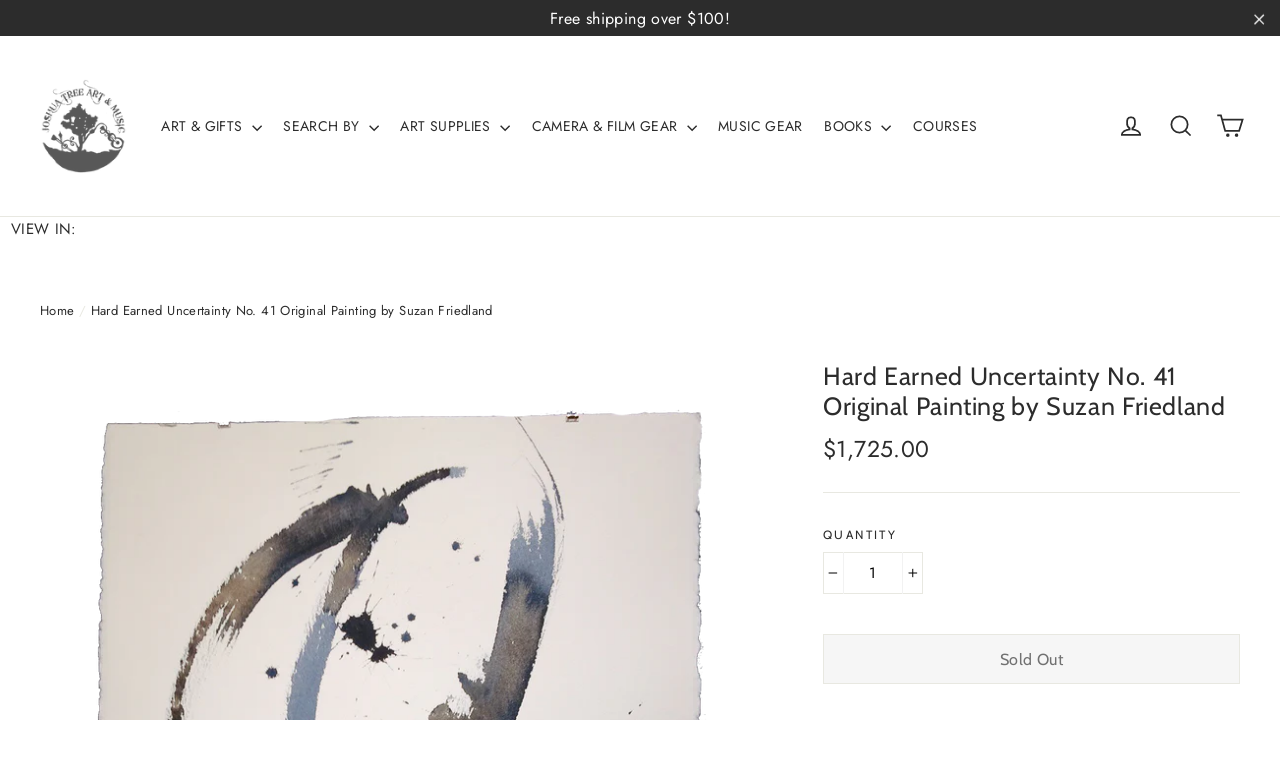

--- FILE ---
content_type: application/javascript
request_url: https://cdncozyrecoversales.addons.business/scripttag/js/cloud/joshua-tree-art-and-music.myshopify.com/1/hMwm663wv0fIIp5RqcfxUHEa8wQJvLUr.js?shop=joshua-tree-art-and-music.myshopify.com
body_size: 7062
content:
/*! Copyright Cozy Addons Business https://addons.business/ Proprietary Licensed! */!function(t){var o={};function e(n){if(o[n])return o[n].exports;var a=o[n]={i:n,l:!1,exports:{}};return t[n].call(a.exports,a,a.exports,e),a.l=!0,a.exports}e.m=t,e.c=o,e.d=function(t,o,n){e.o(t,o)||Object.defineProperty(t,o,{enumerable:!0,get:n})},e.r=function(t){"undefined"!=typeof Symbol&&Symbol.toStringTag&&Object.defineProperty(t,Symbol.toStringTag,{value:"Module"}),Object.defineProperty(t,"__esModule",{value:!0})},e.t=function(t,o){if(1&o&&(t=e(t)),8&o)return t;if(4&o&&"object"==typeof t&&t&&t.__esModule)return t;var n=Object.create(null);if(e.r(n),Object.defineProperty(n,"default",{enumerable:!0,value:t}),2&o&&"string"!=typeof t)for(var a in t)e.d(n,a,function(o){return t[o]}.bind(null,a));return n},e.n=function(t){var o=t&&t.__esModule?function(){return t.default}:function(){return t};return e.d(o,"a",o),o},e.o=function(t,o){return Object.prototype.hasOwnProperty.call(t,o)},e.p="",e(e.s=6)}([function(t,o){t.exports={appName:"CozyComeBack",availableEffects: JSON.parse('[\"Typewriter\",\"Scrolling\"]'),availableIcons:JSON.parse('{\"1_grinning-face-with-star-eyes\":\"https:\\/\\/cdncozyrecoversales.addons.business\\/img\\/shopify\\/icons\\/1_grinning-face-with-star-eyes.png\",\"2_grinning-face\":\"https:\\/\\/cdncozyrecoversales.addons.business\\/img\\/shopify\\/icons\\/2_grinning-face.png\",\"3_hugging-face\":\"https:\\/\\/cdncozyrecoversales.addons.business\\/img\\/shopify\\/icons\\/3_hugging-face.png\",\"4_smiling-face-with-heart-shaped-eyes\":\"https:\\/\\/cdncozyrecoversales.addons.business\\/img\\/shopify\\/icons\\/4_smiling-face-with-heart-shaped-eyes.png\",\"5_money-mouth-face\":\"https:\\/\\/cdncozyrecoversales.addons.business\\/img\\/shopify\\/icons\\/5_money-mouth-face.png\",\"6_hushed-face\":\"https:\\/\\/cdncozyrecoversales.addons.business\\/img\\/shopify\\/icons\\/6_hushed-face.png\",\"7_face-with-rolling-eyes\":\"https:\\/\\/cdncozyrecoversales.addons.business\\/img\\/shopify\\/icons\\/7_face-with-rolling-eyes.png\",\"8_expressionless-face\":\"https:\\/\\/cdncozyrecoversales.addons.business\\/img\\/shopify\\/icons\\/8_expressionless-face.png\",\"9_pensive-face\":\"https:\\/\\/cdncozyrecoversales.addons.business\\/img\\/shopify\\/icons\\/9_pensive-face.png\",\"10_worried-face\":\"https:\\/\\/cdncozyrecoversales.addons.business\\/img\\/shopify\\/icons\\/10_worried-face.png\",\"11_white-frowning-face\":\"https:\\/\\/cdncozyrecoversales.addons.business\\/img\\/shopify\\/icons\\/11_white-frowning-face.png\",\"12_face-with-cold-sweat\":\"https:\\/\\/cdncozyrecoversales.addons.business\\/img\\/shopify\\/icons\\/12_face-with-cold-sweat.png\",\"13_loudly-crying-face\":\"https:\\/\\/cdncozyrecoversales.addons.business\\/img\\/shopify\\/icons\\/13_loudly-crying-face.png\",\"14_handshake\":\"https:\\/\\/cdncozyrecoversales.addons.business\\/img\\/shopify\\/icons\\/14_handshake.png\",\"15_clapping-hands-sign\":\"https:\\/\\/cdncozyrecoversales.addons.business\\/img\\/shopify\\/icons\\/15_clapping-hands-sign.png\",\"16_person-raising-both-hands-in-celebration\":\"https:\\/\\/cdncozyrecoversales.addons.business\\/img\\/shopify\\/icons\\/16_person-raising-both-hands-in-celebration.png\",\"17_person-with-folded-hands\":\"https:\\/\\/cdncozyrecoversales.addons.business\\/img\\/shopify\\/icons\\/17_person-with-folded-hands.png\",\"18_man-bowing-deeply\":\"https:\\/\\/cdncozyrecoversales.addons.business\\/img\\/shopify\\/icons\\/18_man-bowing-deeply.png\",\"19_man-raising-hand\":\"https:\\/\\/cdncozyrecoversales.addons.business\\/img\\/shopify\\/icons\\/19_man-raising-hand.png\",\"20_face-with-party-horn-and-party-hat\":\"https:\\/\\/cdncozyrecoversales.addons.business\\/img\\/shopify\\/icons\\/20_face-with-party-horn-and-party-hat.png\",\"21_confetti-ball\":\"https:\\/\\/cdncozyrecoversales.addons.business\\/img\\/shopify\\/icons\\/21_confetti-ball.png\",\"22_party-popper\":\"https:\\/\\/cdncozyrecoversales.addons.business\\/img\\/shopify\\/icons\\/22_party-popper.png\",\"23_ribbon\":\"https:\\/\\/cdncozyrecoversales.addons.business\\/img\\/shopify\\/icons\\/23_ribbon.png\",\"24_heart-with-ribbon\":\"https:\\/\\/cdncozyrecoversales.addons.business\\/img\\/shopify\\/icons\\/24_heart-with-ribbon.png\",\"25_wrapped-present\":\"https:\\/\\/cdncozyrecoversales.addons.business\\/img\\/shopify\\/icons\\/25_wrapped-present.png\",\"26_christmas-tree\":\"https:\\/\\/cdncozyrecoversales.addons.business\\/img\\/shopify\\/icons\\/26_christmas-tree.png\",\"27_label\":\"https:\\/\\/cdncozyrecoversales.addons.business\\/img\\/shopify\\/icons\\/27_label.png\",\"28_bookmark\":\"https:\\/\\/cdncozyrecoversales.addons.business\\/img\\/shopify\\/icons\\/28_bookmark.png\",\"29_money-with-wings\":\"https:\\/\\/cdncozyrecoversales.addons.business\\/img\\/shopify\\/icons\\/29_money-with-wings.png\",\"30_money-bag\":\"https:\\/\\/cdncozyrecoversales.addons.business\\/img\\/shopify\\/icons\\/30_money-bag.png\",\"31_shopping-trolley\":\"https:\\/\\/cdncozyrecoversales.addons.business\\/img\\/shopify\\/icons\\/31_shopping-trolley.png\",\"32_bell\":\"https:\\/\\/cdncozyrecoversales.addons.business\\/img\\/shopify\\/icons\\/32_bell.png\",\"33_public-address-loudspeaker\":\"https:\\/\\/cdncozyrecoversales.addons.business\\/img\\/shopify\\/icons\\/33_public-address-loudspeaker.png\",\"34_closed-lock-with-key\":\"https:\\/\\/cdncozyrecoversales.addons.business\\/img\\/shopify\\/icons\\/34_closed-lock-with-key.png\",\"35_open-lock\":\"https:\\/\\/cdncozyrecoversales.addons.business\\/img\\/shopify\\/icons\\/35_open-lock.png\",\"36_triangular-flag-on-post\":\"https:\\/\\/cdncozyrecoversales.addons.business\\/img\\/shopify\\/icons\\/36_triangular-flag-on-post.png\",\"37_chequered-flag\":\"https:\\/\\/cdncozyrecoversales.addons.business\\/img\\/shopify\\/icons\\/37_chequered-flag.png\",\"38_hundred-points-symbol\":\"https:\\/\\/cdncozyrecoversales.addons.business\\/img\\/shopify\\/icons\\/38_hundred-points-symbol.png\",\"39_cold_sweat_emoji\":\"https:\\/\\/cdncozyrecoversales.addons.business\\/img\\/shopify\\/icons\\/39_cold_sweat_emoji.png\",\"40_disappointed_but_relieved_face_emoji\":\"https:\\/\\/cdncozyrecoversales.addons.business\\/img\\/shopify\\/icons\\/40_disappointed_but_relieved_face_emoji.png\",\"41_worried_face _emoji\":\"https:\\/\\/cdncozyrecoversales.addons.business\\/img\\/shopify\\/icons\\/41_worried_face _emoji.png\"}'),client:{ip:"127.0.0.3",country:"in"},shopify:{hash:"8RJfxFyBsOhmi4vureScWNh9dBKhbDfU",myshopify_domain:"joshua-tree-art-and-music.myshopify.com",backend:"https://addons.business/modal/show"},preference:JSON.parse('{\"icon\":\"19_man-raising-hand\",\"text\":\"Hey Look!\",\"queryBackend\":false,\"effectName\":\"0\"}'),rules:{whitelistCookies:{activated:!1,sameDomainRedirectOnce:!0},whitelistIp:{activated:!1,ips:["127.0.0.1","127.0.0.2"]},whitelistUrl:{activated:!1,urls:[{activated:!0,match:"https://envy.boltoze.com/",type:"exact"},{activated:!0,match:"Contact",type:"contains"},{activated:!0,match:"run_only_on_this",type:"contains_not"}]}}}},function(t,o,e){!function(t){"use strict";var o=new WeakMap,e=void 0===Number.MAX_SAFE_INTEGER?9007199254740991:Number.MAX_SAFE_INTEGER,n=function(t,e){return o.set(t,e),e},a=function(t){var a=o.get(t),c=void 0===a?t.size:a>2147483648?0:a+1;if(!t.has(c))return n(t,c);if(t.size<1073741824){for(;t.has(c);)c=Math.floor(2147483648*Math.random());return n(t,c)}if(t.size>e)throw new Error("Congratulations, you created a collection of unique numbers which uses all available integers!");for(;t.has(c);)c=Math.floor(Math.random()*e);return n(t,c)};t.addUniqueNumber=function(t){var o=a(t);return t.add(o),o},t.generateUniqueNumber=a,Object.defineProperty(t,"__esModule",{value:!0})}(o)},function(t,o,e){"use strict";o.__esModule=!0;var n=e(8),a=e(0),c=e(4);String.prototype.trimRight=function(t){return void 0===t&&(t="s"),this.replace(new RegExp("["+t+"]+$"),"")};var s=function(){function t(){}return t.cookieKey=function(t){return c.set("cozyHash",a.shopify.hash),""+t+a.shopify.hash},t.appendUrlAndStringParams=function(t,o){return o.length>0&&(t=t.split("?").length>1?t+"&"+o:t+"?"+o),t},t.appendUrlAndParams=function(o,e){return Object.keys(e).length>0?t.appendUrlAndStringParams(o,n(e)):o},t.urlParam=function(t,o){void 0===o&&(o=window.location.href);var e=new RegExp("[?&]"+t+"=([^&#]*)").exec(o);return null==e?null:decodeURI(e[1])||0},t.console=function(){for(var o=[],e=0;e<arguments.length;e++)o[e]=arguments[e];"yes"===t.urlParam("debugCCR")&&console.log.apply(console,o)},t.isSameUrl=function(t){var o=document.location.protocol+"//"+document.location.hostname+document.location.pathname;return t===o||t===document.location.pathname||t===document.location.href||(t+"/"===o||t+"/"===document.location.pathname||t+"/"===document.location.href||(t===o+"/"||t===document.location.pathname+"/"||t===document.location.href+"/"))},t.isSameDomain=function(t){return"http"!==t.slice(0,4)||("/"===t.slice(0,1)||new URL(t).hostname===document.location.hostname)},t}();o.default=s},function(t,o,e){"use strict";e.r(o);var n=e(1);e.d(o,"clearInterval",function(){return l}),e.d(o,"clearTimeout",function(){return f}),e.d(o,"setInterval",function(){return r}),e.d(o,"setTimeout",function(){return i});const a=new Blob(['!function(e){var t={};function r(n){if(t[n])return t[n].exports;var o=t[n]={i:n,l:!1,exports:{}};return e[n].call(o.exports,o,o.exports,r),o.l=!0,o.exports}r.m=e,r.c=t,r.d=function(e,t,n){r.o(e,t)||Object.defineProperty(e,t,{enumerable:!0,get:n})},r.r=function(e){"undefined"!=typeof Symbol&&Symbol.toStringTag&&Object.defineProperty(e,Symbol.toStringTag,{value:"Module"}),Object.defineProperty(e,"__esModule",{value:!0})},r.t=function(e,t){if(1&t&&(e=r(e)),8&t)return e;if(4&t&&"object"==typeof e&&e&&e.__esModule)return e;var n=Object.create(null);if(r.r(n),Object.defineProperty(n,"default",{enumerable:!0,value:e}),2&t&&"string"!=typeof e)for(var o in e)r.d(n,o,function(t){return e[t]}.bind(null,o));return n},r.n=function(e){var t=e&&e.__esModule?function(){return e.default}:function(){return e};return r.d(t,"a",t),t},r.o=function(e,t){return Object.prototype.hasOwnProperty.call(e,t)},r.p="",r(r.s=0)}([function(e,t,r){"use strict";r.r(t);const n=new Map,o=new Map,i=(e,t)=>{let r,n;if("performance"in self){const o=performance.now();r=o,n=e-Math.max(0,o-t)}else r=Date.now(),n=e;return{expected:r+n,remainingDelay:n}},s=(e,t,r,n)=>{const o="performance"in self?performance.now():Date.now();o>r?postMessage({id:null,method:"call",params:{timerId:t,timerType:n}}):e.set(t,setTimeout(s,r-o,e,t,r,n))};addEventListener("message",e=>{let{data:t}=e;try{if("clear"===t.method){const{id:e,params:{timerId:r,timerType:i}}=t;if("interval"===i)(e=>{const t=n.get(e);if(void 0===t)throw new Error(\'There is no interval scheduled with the given id "\'.concat(e,\'".\'));clearTimeout(t),n.delete(e)})(r),postMessage({error:null,id:e});else{if("timeout"!==i)throw new Error(\'The given type "\'.concat(i,\'" is not supported\'));(e=>{const t=o.get(e);if(void 0===t)throw new Error(\'There is no timeout scheduled with the given id "\'.concat(e,\'".\'));clearTimeout(t),o.delete(e)})(r),postMessage({error:null,id:e})}}else{if("set"!==t.method)throw new Error(\'The given method "\'.concat(t.method,\'" is not supported\'));{const{params:{delay:e,now:r,timerId:a,timerType:l}}=t;if("interval"===l)((e,t,r)=>{const{expected:o,remainingDelay:a}=i(e,r);n.set(t,setTimeout(s,a,n,t,o,"interval"))})(e,a,r);else{if("timeout"!==l)throw new Error(\'The given type "\'.concat(l,\'" is not supported\'));((e,t,r)=>{const{expected:n,remainingDelay:a}=i(e,r);o.set(t,setTimeout(s,a,o,t,n,"timeout"))})(e,a,r)}}}}catch(e){postMessage({error:{message:e.message},id:t.id,result:null})}})}]);'],{type:"application/javascript; charset=utf-8"}),c=URL.createObjectURL(a),s=(t=>{const o=new Map,e=new Map,a=new Map,c=new Worker(t);c.addEventListener("message",({data:t})=>{if((t=>void 0!==t.method&&"call"===t.method)(t)){const{params:{timerId:n,timerType:c}}=t;if("interval"===c){const t=o.get(n);if("number"==typeof t){const o=a.get(t);if(void 0===o||o.timerId!==n||o.timerType!==c)throw new Error("The timer is in an undefined state.")}else{if(void 0===t)throw new Error("The timer is in an undefined state.");t()}}else if("timeout"===c){const t=e.get(n);if("number"==typeof t){const o=a.get(t);if(void 0===o||o.timerId!==n||o.timerType!==c)throw new Error("The timer is in an undefined state.")}else{if(void 0===t)throw new Error("The timer is in an undefined state.");t(),e.delete(n)}}}else{if(!(t=>null===t.error&&"number"==typeof t.id)(t)){const{error:{message:o}}=t;throw new Error(o)}{const{id:n}=t,c=a.get(n);if(void 0===c)throw new Error("The timer is in an undefined state.");const{timerId:s,timerType:l}=c;a.delete(n),"interval"===l?o.delete(s):e.delete(s)}}});return{clearInterval:t=>{const e=Object(n.generateUniqueNumber)(a);a.set(e,{timerId:t,timerType:"interval"}),o.set(t,e),c.postMessage({id:e,method:"clear",params:{timerId:t,timerType:"interval"}})},clearTimeout:t=>{const o=Object(n.generateUniqueNumber)(a);a.set(o,{timerId:t,timerType:"timeout"}),e.set(t,o),c.postMessage({id:o,method:"clear",params:{timerId:t,timerType:"timeout"}})},setInterval:(t,e)=>{const a=Object(n.generateUniqueNumber)(o);return o.set(a,()=>{t(),"function"==typeof o.get(a)&&c.postMessage({id:null,method:"set",params:{delay:e,now:performance.now(),timerId:a,timerType:"interval"}})}),c.postMessage({id:null,method:"set",params:{delay:e,now:performance.now(),timerId:a,timerType:"interval"}}),a},setTimeout:(t,o)=>{const a=Object(n.generateUniqueNumber)(e);return e.set(a,t),c.postMessage({id:null,method:"set",params:{delay:o,now:performance.now(),timerId:a,timerType:"timeout"}}),a}}})(c),l=s.clearInterval,f=s.clearTimeout,r=s.setInterval,i=s.setTimeout;URL.revokeObjectURL(c)},function(t,o,e){var n,a;!function(c){if(void 0===(a="function"==typeof(n=c)?n.call(o,e,o,t):n)||(t.exports=a),!0,t.exports=c(),!!0){var s=window.Cookies,l=window.Cookies=c();l.noConflict=function(){return window.Cookies=s,l}}}(function(){function t(){for(var t=0,o={};t<arguments.length;t++){var e=arguments[t];for(var n in e)o[n]=e[n]}return o}return function o(e){function n(o,a,c){var s;if("undefined"!=typeof document){if(arguments.length>1){if("number"==typeof(c=t({path:"/"},n.defaults,c)).expires){var l=new Date;l.setMilliseconds(l.getMilliseconds()+864e5*c.expires),c.expires=l}c.expires=c.expires?c.expires.toUTCString():"";try{s=JSON.stringify(a),/^[\{\[]/.test(s)&&(a=s)}catch(t){}a=e.write?e.write(a,o):encodeURIComponent(String(a)).replace(/%(23|24|26|2B|3A|3C|3E|3D|2F|3F|40|5B|5D|5E|60|7B|7D|7C)/g,decodeURIComponent),o=(o=(o=encodeURIComponent(String(o))).replace(/%(23|24|26|2B|5E|60|7C)/g,decodeURIComponent)).replace(/[\(\)]/g,escape);var f="";for(var r in c)c[r]&&(f+="; "+r,!0!==c[r]&&(f+="="+c[r]));return document.cookie=o+"="+a+f}o||(s={});for(var i=document.cookie?document.cookie.split("; "):[],u=/(%[0-9A-Z]{2})+/g,h=0;h<i.length;h++){var g=i[h].split("="),v=g.slice(1).join("=");this.json||'"'!==v.charAt(0)||(v=v.slice(1,-1));try{var w=g[0].replace(u,decodeURIComponent);if(v=e.read?e.read(v,w):e(v,w)||v.replace(u,decodeURIComponent),this.json)try{v=JSON.parse(v)}catch(t){}if(o===w){s=v;break}o||(s[w]=v)}catch(t){}}return s}}return n.set=n,n.get=function(t){return n.call(n,t)},n.getJSON=function(){return n.apply({json:!0},[].slice.call(arguments))},n.defaults={},n.remove=function(o,e){n(o,"",t(e,{expires:-1}))},n.withConverter=o,n}(function(){})})},function(t,o,e){"use strict";o.__esModule=!0;var n=e(3),a=function(){function t(t){this.speed=200,this.counter=0,this.text=" ",this.textInEffect="",this.text=t}return t.prototype.execute=function(){document.title=this.textInEffect=" ",this.counter=0,this.effect()},t.prototype.stop=function(){try{n.clearTimeout(this.timed)}catch(t){}},t}();o.default=a},function(t,o,e){"use strict";o.__esModule=!0;var n=e(7),a=e(9),c=e(2),s=e(14),l=e(15),f=e(16),r=e(17);!function(){var t=e(0);t.preference.icon=t.availableIcons[t.preference.icon],t.preference.effectName=t.availableEffects[t.preference.effectName];var o=t.appName+"Loaded";if(!0===window[o])return c.default.console(t.appName+" Already Loaded"),!1;window[o]=!0,window[t.appName]={};!function(){var o=new n.default(t);o.add(new r.default);var e=o.execute();e?c.default.console("WhitelistParam are passed"):((o=new n.default(t)).add(new l.default(t.rules.whitelistIp.ips)),o.add(new f.default),(e=o.execute())?c.default.console("Whitelists are passed and hence not come back"):(c.default.console("Whitelists are failed! Hence come back"),window[t.appName].rule=new a.default(t),s.change(function(o,e){s.hidden()?window[t.appName].rule.execute():window[t.appName].rule.stop()})))}()}()},function(t,o,e){"use strict";o.__esModule=!0;var n=e(2),a=function(){function t(t){this.settings={},this.rules=[],this.settings=t}return t.prototype.add=function(t){this.rules.push(t)},t.prototype.execute=function(){for(var t=!1,o=0;o<this.rules.length;o++){var e=this.rules[o];if(e.setSettings(this.settings),e.validate()){t=!0;break}n.default.console(e,"failed!")}return t},t}();o.default=a},function(t,o,e){var n;!function(e){"use strict";var a=function(t){var o=[],e=function(t,e){e=null===(e="function"==typeof e?e():e)?"":void 0===e?"":e,o[o.length]=encodeURIComponent(t)+"="+encodeURIComponent(e)},n=function(t,a){var c,s,l;if(t)if(Array.isArray(a))for(c=0,s=a.length;c<s;c++)n(t+"["+("object"==typeof a[c]&&a[c]?c:"")+"]",a[c]);else if("[object Object]"===String(a))for(l in a)n(t+"["+l+"]",a[l]);else e(t,a);else if(Array.isArray(a))for(c=0,s=a.length;c<s;c++)e(a[c].name,a[c].value);else for(l in a)n(l,a[l]);return o};return n("",t).join("&")};"object"==typeof t.exports?t.exports=a:void 0===(n=function(){return a}.apply(o,[]))||(t.exports=n)}()},function(t,o,e){"use strict";o.__esModule=!0;var n=e(10),a=e(13),c=e(2),s=(e(0),function(){function t(t){this.originalIcon="/favicon.ico",this.effectName="Typewriter",this.settings=t,this.getOriginalIcon()}return t.prototype.stop=function(){c.default.console("Stopping");try{this.effect.stop(),this.originalIcon||null===this.originalIcon||""===this.originalIcon||(this.originalIconElement.href=this.originalIcon),this.originalIconElement.href=this.originalIcon,this.element.innerText=this.originalTitle}catch(t){}},t.prototype.setIcon=function(t){a.default(this.originalIconElement)&&(this.originalIconElement=document.createElement("link"),this.originalIconElement.type="image/x-icon",this.originalIconElement.rel="shortcut icon",document.getElementsByTagName("head")[0].appendChild(this.originalIconElement)),this.originalIconElement.href=t},t.prototype.getOriginalIcon=function(){for(var t=document.getElementsByTagName("link"),o=0;o<t.length;o++)"icon"!==t[o].getAttribute("rel")&&"shortcut icon"!==t[o].getAttribute("rel")||(this.originalIconElement=t[o],this.originalIcon=t[o].getAttribute("href"))},t.prototype.perform=function(t){void 0===t&&(t=this.settings.preference);try{this.setIcon(t.icon),this.text=t.text,this.effectName=t.effectName,this.element=document.getElementsByTagName("title")[0],this.originalTitle=this.element.innerText,c.default.console(this.originalTitle);var o=new n.default(this.element,this.text);this.effect=o.getEffect(this.effectName),this.effect.execute()}catch(t){}},t.prototype.execute=function(){c.default.console(this.settings),!1===this.settings.preference.queryBackend&&this.perform(this.settings.preference)},t}());o.default=s},function(t,o,e){"use strict";o.__esModule=!0;var n=e(11),a=e(12),c=function(){function t(t,o){this.element=t,this.text=o}return t.prototype.getEffect=function(t){return"Scrolling"===t?new a.default(this.text):new n.default(this.text)},t}();o.default=c},function(t,o,e){"use strict";var n,a=this&&this.__extends||(n=function(t,o){return(n=Object.setPrototypeOf||{__proto__:[]}instanceof Array&&function(t,o){t.__proto__=o}||function(t,o){for(var e in o)o.hasOwnProperty(e)&&(t[e]=o[e])})(t,o)},function(t,o){function e(){this.constructor=t}n(t,o),t.prototype=null===o?Object.create(o):(e.prototype=o.prototype,new e)});o.__esModule=!0;var c=e(5),s=e(3),l=(e(0),function(t){function o(o){return t.call(this,o)||this}return a(o,t),o.prototype.effect=function(){var t=this;this.counter<this.text.length?(this.textInEffect=this.textInEffect+this.text.charAt(this.counter),document.title=this.textInEffect,this.counter++,this.timed=s.setTimeout(function(){t.effect()},this.speed)):this.timed=s.setTimeout(function(){t.execute()},2*this.speed)},o}(c.default));o.default=l},function(t,o,e){"use strict";var n,a=this&&this.__extends||(n=function(t,o){return(n=Object.setPrototypeOf||{__proto__:[]}instanceof Array&&function(t,o){t.__proto__=o}||function(t,o){for(var e in o)o.hasOwnProperty(e)&&(t[e]=o[e])})(t,o)},function(t,o){function e(){this.constructor=t}n(t,o),t.prototype=null===o?Object.create(o):(e.prototype=o.prototype,new e)});o.__esModule=!0;var c=e(5),s=e(3),l=(e(0),function(t){function o(o){return o+=" ",t.call(this,o)||this}return a(o,t),o.prototype.effect=function(){var t=this;this.text=this.text.substring(1)+this.text.charAt(0),this.textInEffect=this.text,document.title=this.textInEffect,this.timed=s.setTimeout(function(){t.effect()},this.speed)},o}(c.default));o.default=l},function(t,o,e){"use strict";e.r(o),o.default=function(t){return void 0===t}},function(t,o,e){var n,a,c;n=this,a=-1,c={onVisible:function(t){var o=c.isSupported();if(!o||!c.hidden())return t(),o;var e=c.change(function(o,n){c.hidden()||(c.unbind(e),t())});return e},change:function(t){if(!c.isSupported())return!1;var o=a+=1;return c._callbacks[o]=t,c._listen(),o},unbind:function(t){delete c._callbacks[t]},afterPrerendering:function(t){var o=c.isSupported();if(!o||"prerender"!=c.state())return t(),o;var e=c.change(function(o,n){"prerender"!=n&&(c.unbind(e),t())});return e},hidden:function(){return!(!c._doc.hidden&&!c._doc.webkitHidden)},state:function(){return c._doc.visibilityState||c._doc.webkitVisibilityState||"visible"},isSupported:function(){return void 0!==c._doc.hidden||void 0!==c._doc.webkitHidden},_doc:document||{},_callbacks:{},_change:function(t){var o=c.state();for(var e in c._callbacks)c._callbacks[e].call(c._doc,t,o)},_listen:function(){if(!c._init){var t="visibilitychange";c._doc.webkitVisibilityState&&(t="webkit"+t);var o=function(){c._change.apply(c,arguments)};c._doc.addEventListener?c._doc.addEventListener(t,o):c._doc.attachEvent(t,o),c._init=!0}}},t.exports?t.exports=c:n.Visibility=c},function(t,o,e){"use strict";o.__esModule=!0;var n=function(){function t(t){this.ips=[],this.ips=t}return t.prototype.setSettings=function(t){this.settings=t},t.prototype.validate=function(){var t=window.navigator.userAgent;return!(!t.match(/Mozilla\/5\.0 \(\)|jack|Applebot|FlipboardProxy|Go 1.1 package|HTMLParser|simplereach|python-requests|ShowyouBot|MetaURI|nineconnections|(^Java\/[0-9._]*)|Commons-HttpClient|InAGist|HTTP-Java-Client|curl|Wget|Bot|B-O-T|Crawler|Spider|Spyder|Yahoo|ia_archiver|Covario-IDS|findlinks|DataparkSearch|larbin|Mediapartners-Google|NG-Search|Snappy|Teoma|Jeeves|Charlotte|NewsGator|TinEye|Cerberian|SearchSight|Zao|Scrubby|Qseero|PycURL|Pompos|oegp|SBIder|yoogliFetchAgent|yacy|webcollage|VYU2|voyager|updated|truwoGPS|StackRambler|Sqworm|silk|semanticdiscovery|ScoutJet|Nymesis|NetResearchServer|MVAClient|mogimogi|Mnogosearch|Arachmo|Accoona|holmes|htdig|ichiro|webis|LinkWalker|lwp-trivial|facebookexternalhit|monit\/|ELB-HealthChecker\/|JobBot|GoogleCloudMonitoring|GoogleStackdriverMonitoring|gomezagent|apm synthetic agent|ruxitsynthetic|ktxn|khte|ktht|dynatrace/i)||t.match(/phone|Playstation/i))},t}();o.default=n},function(t,o,e){"use strict";o.__esModule=!0;var n=function(){function t(){}return t.prototype.setSettings=function(t){this.settings=t},t.prototype.validate=function(){return!!this.isIframe()},t.prototype.isIframe=function(){var t=window;try{return t.self!==t.top}catch(t){return!0}},t}();o.default=n},function(t,o,e){"use strict";o.__esModule=!0;var n=e(4),a=e(2),c=function(){function t(){this.SkipCozyRedirect="no",this.SkipCozyRedirect="no","yes"===a.default.urlParam("SkipCozyRedirect")&&(this.SkipCozyRedirect="yes"),"override"===a.default.urlParam("SkipCozyRedirect")&&(this.SkipCozyRedirect="override")}return t.prototype.setSettings=function(t){this.settings=t},t.prototype.validate=function(){return"override"===this.SkipCozyRedirect?(n.remove("SkipCozyRedirect"),!1):"yes"===this.SkipCozyRedirect?(n.set("SkipCozyRedirect","yes"),!0):"yes"===n.get("SkipCozyRedirect")&&(a.default.console("Not redirecting - SkipCozyRedirect cookie is present"),!0)},t}();o.default=c}]);